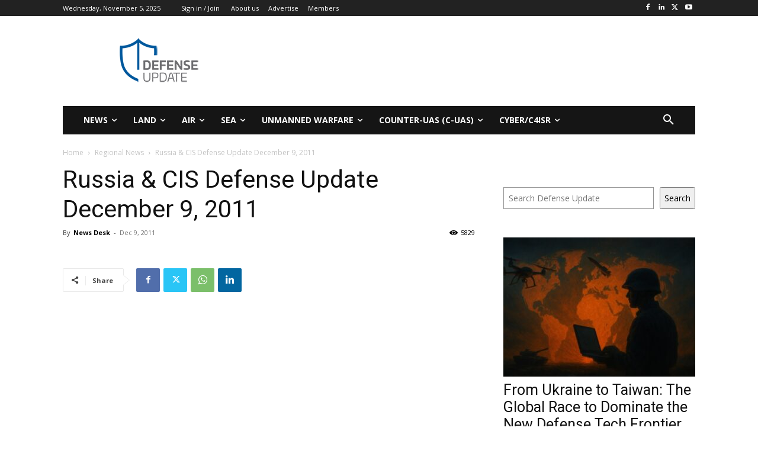

--- FILE ---
content_type: text/html; charset=utf-8
request_url: https://www.google.com/recaptcha/api2/aframe
body_size: 267
content:
<!DOCTYPE HTML><html><head><meta http-equiv="content-type" content="text/html; charset=UTF-8"></head><body><script nonce="lEKiLtoqMiCHyLv_Oy35UQ">/** Anti-fraud and anti-abuse applications only. See google.com/recaptcha */ try{var clients={'sodar':'https://pagead2.googlesyndication.com/pagead/sodar?'};window.addEventListener("message",function(a){try{if(a.source===window.parent){var b=JSON.parse(a.data);var c=clients[b['id']];if(c){var d=document.createElement('img');d.src=c+b['params']+'&rc='+(localStorage.getItem("rc::a")?sessionStorage.getItem("rc::b"):"");window.document.body.appendChild(d);sessionStorage.setItem("rc::e",parseInt(sessionStorage.getItem("rc::e")||0)+1);localStorage.setItem("rc::h",'1762334143068');}}}catch(b){}});window.parent.postMessage("_grecaptcha_ready", "*");}catch(b){}</script></body></html>